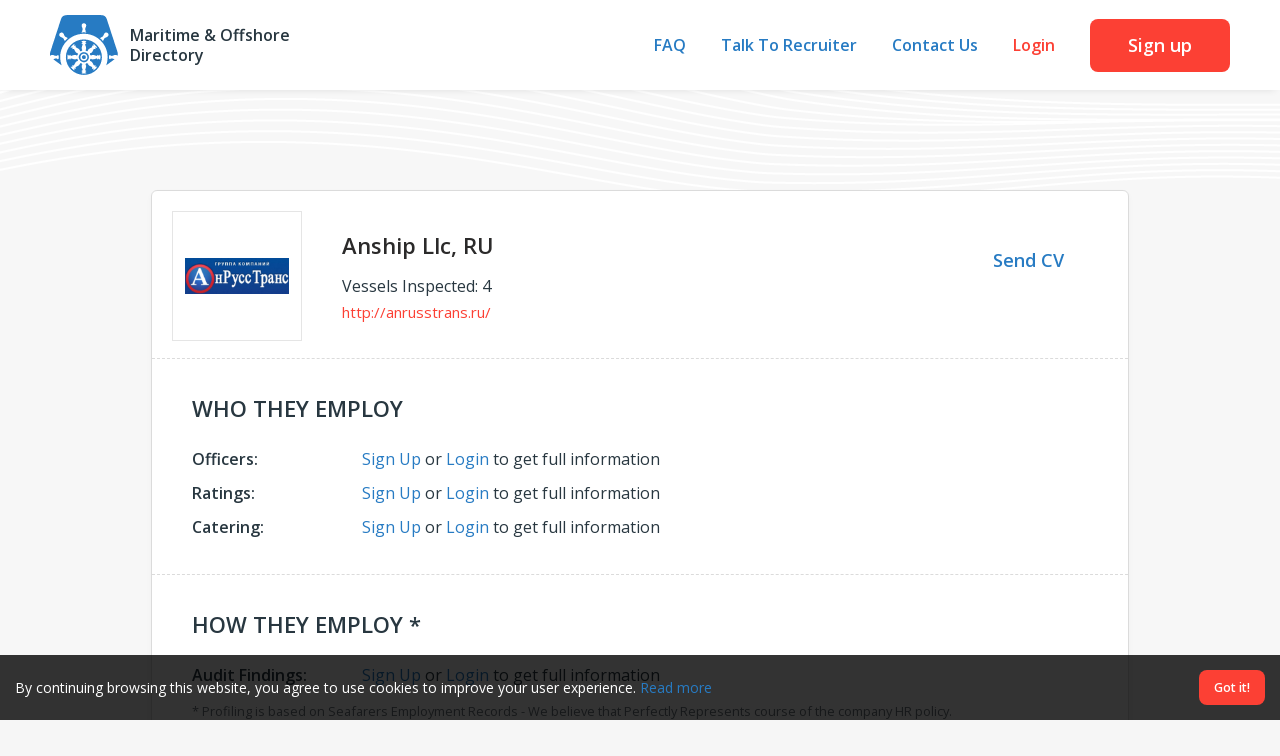

--- FILE ---
content_type: text/html; charset=UTF-8
request_url: https://maritime-directory.com/shipowner/203-anship-llc
body_size: 7648
content:
<!doctype html>
<html lang="en-US">

<head>
    <meta charset="UTF-8">
    <meta http-equiv="x-ua-compatible" content="ie=edge">
    <title>Who Employ Anship Llc, RU, and How? - Maritime &amp; Offshore Directory</title>
    <meta name="csrf-param" content="_csrf-frontend">
<meta name="csrf-token" content="0pzcI9Fc-CEn5tQV6qLr0tQBHQkV_oxBXl3xcGYx0MPjrpBwnCyUcneBtlyTyL2At1tNf0eE5CsKD5U-FUKb7g==">
    <meta name="viewport" content="width=device-width, initial-scale=1, minimum-scale=1, maximum-scale=1, user-scalable=no">
    <link rel="preconnect" href="https://fonts.googleapis.com">
    <link rel="preconnect" href="https://fonts.gstatic.com" crossorigin>
    <link href="https://fonts.googleapis.com/css2?family=Open+Sans:wght@400;600;700&display=swap" rel="stylesheet">
    <link rel="apple-touch-icon" sizes="180x180" href="/apple-touch-icon.png">
    <link rel="icon" type="image/png" sizes="32x32" href="/favicon-32x32.png">
    <link rel="icon" type="image/png" sizes="16x16" href="/favicon-16x16.png">
    <link rel="manifest" href="/site.webmanifest">
    <link rel="mask-icon" href="/safari-pinned-tab.svg" color="#277bc3">
    <meta name="msapplication-TileColor" content="#277bc3">
    <meta name="theme-color" content="#ffffff">
    <!-- Global site tag (gtag.js) - Google Analytics -->
    <script async src="https://www.googletagmanager.com/gtag/js?id=UA-165926375-1"></script>
    <script>
        window.dataLayer = window.dataLayer || [];

        function gtag() {
            dataLayer.push(arguments);
        }
        gtag('js', new Date());
        gtag('config', 'UA-165926375-1');
    </script>
    <!-- Google Tag Manager -->
    <script>
        (function(w, d, s, l, i) {
            w[l] = w[l] || [];
            w[l].push({
                'gtm.start': new Date().getTime(),
                event: 'gtm.js'
            });
            var f = d.getElementsByTagName(s)[0],
                j = d.createElement(s),
                dl = l != 'dataLayer' ? '&l=' + l : '';
            j.async = true;
            j.src =
                'https://www.googletagmanager.com/gtm.js?id=' + i + dl;
            f.parentNode.insertBefore(j, f);
        })(window, document, 'script', 'dataLayer', 'GTM-5PPQ6R9');
    </script>
    <!-- End Google Tag Manager -->
    <meta name="keywords" content="anship llc, ru, nikolay konarev, ambal, stena leader, ant 1">
<meta name="description" content="We Screen Anship Llc, RU and Predict Their Employment Preferences: Who They Employ and How?">
<link href="/assets/234fd96c/css/bootstrap.css?v=1732000664" rel="stylesheet">
<link href="/css/main.css?v=1732003225" rel="stylesheet">
<link href="/css/overrides.css?v=1732000654" rel="stylesheet">
<link href="/assets/3bc98295/authchoice.css?v=1732000664" rel="stylesheet"></head>

<body>
        <!-- Google Tag Manager (noscript) -->
    <noscript><iframe src="https://www.googletagmanager.com/ns.html?id=GTM-5PPQ6R9" height="0" width="0" style="display:none;visibility:hidden"></iframe></noscript>
    <!-- End Google Tag Manager (noscript) -->
    <div class="preloader"></div>
    <div class="section section--header js-nav">
        <div class="section__inner section__inner--header">
            <div class="header">
                <a class="logo" href="/">
                    <div class="logo__image">
                        <img class="logo__image-main" src="/img/logo.svg" alt="Maritime & Offshore Directory Logo">
                        <img class="logo__image-light" src="/img/logo-light.svg" alt="Maritime & Offshore Directory Logo">
                    </div>
                    <div class="logo__title">Maritime&nbsp;&&nbsp;Offshore Directory</div>
                </a>
                <nav class="nav">
                    <ul class="nav__list">

                        
                            <li class="nav__item">
                                <button class="nav__link js-set-returnurl js-signup-toggle" data-returnurl="/ask">FAQ</button>
                            </li>
                            <li class="nav__item">
                                <button class="nav__link js-set-returnurl js-signup-toggle" data-returnurl="/talk">Talk To Recruiter</button>
                            </li>
                            <li class="nav__item">
                                <button class="nav__link js-feedback-toggle">Contact Us</button>
                            </li>
                            <li class="nav__item">
                                <button class="nav__link nav__link--alt js-login-toggle">Login</button>
                            </li>
                            <li class="nav__item nav__item--button">
                                <button class="nav__button button js-signup-toggle js-set-returnurl" data-returnurl="/?ShipownerSearch%5BshipTypes%5D=&ShipownerSearch%5BshipTypeGroups%5D=&ShipownerSearch%5BcountryGroups%5D=&ShipownerSearch%5Bcountries%5D=&ShipownerSearch%5BparticularRanks%5D=&ShipownerSearch%5BshipTonnages%5D=&ShipownerSearch%5BpredictiveBehaviors%5D=&ShipownerSearch%5Bpage%5D=1">Sign up</button>
                            </li>

                        
                    </ul>
                </nav>
                <button class="nav-toggle js-nav-toggle" aria-label="Toggle Navigation">
                    <div></div>
                    <div></div>
                    <div></div>
                </button>
            </div>
        </div>
    </div><!-- /header -->

    <div class="sections">

        
<main class="section section--company section--light-waves-top section--light-waves-bottom">
    <div class="section__inner section__inner--company">
        <div class="section__narrow">
            <div class="block">
                
<article class="company panel is-active" data-id="203">
    <div class="company__header">
        <div class="company__image">

            
                <img srcset="/img/shipowner/203.jpg 2x" alt="Anship Llc Logo">

            
        </div>
        <div class="company__info">
            <h1 class="company__title">Anship Llc, RU</h1>
            <div class="company__descr">
                Vessels Inspected: 4            </div>
            <a class="company__url" href="http://anrusstrans.ru/" target="_blank" rel="nofollow">http://anrusstrans.ru/</a>
                    </div>

        <div class="company__more">

            
            
                <a class="button button--link pb-0 d-block w-100 js-signup-toggle" href="#">Send CV</a>

            
        </div>

    </div>

    
    <div class="company__data js-company-params">

        
            

    <div class="company__section">
        <div class="company__section-title">Who They Employ</div>
        <ul class="company__params params">
            <li class="params__item"><div class="params__term">Officers:</div><div class="params__value text"><a class="js-signup-toggle" href="#">Sign Up</a> or <a class="js-login-toggle" href="#">Login</a> to get full information</div></li><li class="params__item"><div class="params__term">Ratings:</div><div class="params__value text"><a class="js-signup-toggle" href="#">Sign Up</a> or <a class="js-login-toggle" href="#">Login</a> to get full information</div></li><li class="params__item"><div class="params__term">Catering:</div><div class="params__value text"><a class="js-signup-toggle" href="#">Sign Up</a> or <a class="js-login-toggle" href="#">Login</a> to get full information</div></li>        </ul>
    </div>



    <div class="company__section">
        <div class="company__section-title">How They Employ *</div>
        <ul class="company__params params">
            <li class="params__item">
                <div class="params__term">Audit Findings:</div>
                <div class="params__value text"><a class="js-signup-toggle" href="#">Sign Up</a> or <a class="js-login-toggle" href="#">Login</a> to get full information</div>
            </li>
        </ul>
        <small class="d-block mt-1 text-muted">* Profiling is based on Seafarers Employment Records - We believe that Perfectly Represents course of the company HR policy.</small>
    </div>



    <div class="company__section">
        <div class="company__section-title">Recruitment Offices</div>
        <ul class="company__params params">

            
                <li class="params__item">
                    <div class="params__term">Location:</div>
                    <div class="params__value text"><span>Russia</span></div>
                </li>

            
            
                <li class="params__item">
                    <div class="params__term">Email:</div>
                    <div class="params__value text"><a class="js-signup-toggle" href="#">Sign Up</a> or <a class="js-login-toggle" href="#">Login</a> to get full information</div>
                </li>

            
            
                <li class="params__item">
                    <div class="params__term">Phone:</div>
                    <div class="params__value text"><a class="js-signup-toggle" href="#">Sign Up</a> or <a class="js-login-toggle" href="#">Login</a> to get full information</div>
                </li>

            
            
        </ul>
    </div>



    <div class="company__section">
        <div class="company__section-title">Fleet</div>
        <ul class="company__params params">

            
            
                <li class="params__item">
                    <div class="params__term">Fleet:</div>
                    <div class="params__value text"><a href="/ship/629-nikolay-konarev">Nikolay Konarev</a>&nbsp;&bull; <a href="/ship/8432-ambal">Ambal</a>&nbsp;&bull; <a href="/ship/8463-stena-leader">Stena Leader</a>&nbsp;&bull; <a href="/ship/8523-ant-1">Ant 1</a></div>
                </li>

            
            
                <li class="params__item">
                    <div class="params__term">Size:</div>
                    <div class="params__value text"><a class="js-signup-toggle" href="#">Sign Up</a> or <a class="js-login-toggle" href="#">Login</a> to get full information</div>
                </li>

            
        </ul>
    </div>



        
    </div>

    <div class="company__more company__more--phone">

        
        
            <a class="button button--link js-signup-toggle" href="#">Send CV</a>

        
    </div>

</article>
            </div>
            <div class="block" id="comments">
                <h2 class="section__title visually-hidden">Comments</h2>
                <div id="commento"></div>
<script src="https://cdn.commento.io/js/commento.js" async data-no-fonts="true"></script>
            </div>
            <div class="block">
                <h2 class="section__title">Similar Shipowners</h2>
                <div class="companies">
                    <ul class="companies__list companies__list--columns">

                        
                            <li class="companies__item">
                                
<article class="company panel" data-id="1112">
    <div class="company__header">
        <div class="company__image">

            
                <img srcset="/img/shipowner/1112.png 2x" alt="Posh Fleet Services Pte Ltd Logo">

            
        </div>
        <div class="company__info">
            <h2 class="company__title">Posh Fleet Services Pte Ltd, PH</h2>
            <div class="company__descr">
                Vessels Inspected: 24            </div>
            <a class="company__url" href="https://posh.com.sg/" target="_blank" rel="nofollow">https://posh.com.sg/</a>
                    </div>

        <div class="company__more">

            
                
                    <a class="button button--main d-block w-100" href="/shipowner/1112-posh-fleet-services-pte-ltd">Diversity Report</a>

                
            
            
                <a class="button button--link pb-0 d-block w-100 js-signup-toggle" href="#">Send CV</a>

            
        </div>

    </div>

    
    <div class="company__data js-company-params">

        
    </div>

    <div class="company__more company__more--phone">

        
            
                <a class="button button--main" href="/shipowner/1112-posh-fleet-services-pte-ltd">Diversity Report</a>

            
        
        
            <a class="button button--link js-signup-toggle" href="#">Send CV</a>

        
    </div>

</article>
                            </li>

                        
                            <li class="companies__item">
                                
<article class="company panel" data-id="328">
    <div class="company__header">
        <div class="company__image">

            
                <img srcset="/img/shipowner/328.jpg 2x" alt="Nyk Shipmanagement Pte Ltd Logo">

            
        </div>
        <div class="company__info">
            <h2 class="company__title">Nyk Shipmanagement Pte Ltd, PH</h2>
            <div class="company__descr">
                Vessels Inspected: 73            </div>
            <a class="company__url" href="https://www.nyksm.com.sg/" target="_blank" rel="nofollow">https://www.nyksm.com.sg/</a>
                    </div>

        <div class="company__more">

            
                
                    <a class="button button--main d-block w-100" href="/shipowner/328-nyk-shipmanagement-pte-ltd">Diversity Report</a>

                
            
            
                <a class="button button--link pb-0 d-block w-100 js-signup-toggle" href="#">Send CV</a>

            
        </div>

    </div>

    
    <div class="company__data js-company-params">

        
    </div>

    <div class="company__more company__more--phone">

        
            
                <a class="button button--main" href="/shipowner/328-nyk-shipmanagement-pte-ltd">Diversity Report</a>

            
        
        
            <a class="button button--link js-signup-toggle" href="#">Send CV</a>

        
    </div>

</article>
                            </li>

                        
                            <li class="companies__item">
                                
<article class="company panel" data-id="324">
    <div class="company__header">
        <div class="company__image">

            
                <img srcset="/img/shipowner/324.png 2x" alt="Anglo-eastern Antwerp Nv Logo">

            
        </div>
        <div class="company__info">
            <h2 class="company__title">Anglo-eastern Antwerp Nv, NL</h2>
            <div class="company__descr">
                Vessels Inspected: 47            </div>
            <a class="company__url" href="http://www.angloeastern.com/" target="_blank" rel="nofollow">http://www.angloeastern.com/</a>
                    </div>

        <div class="company__more">

            
                
                    <a class="button button--main d-block w-100" href="/shipowner/324-anglo-eastern-antwerp-nv">Diversity Report</a>

                
            
            
                <a class="button button--link pb-0 d-block w-100 js-signup-toggle" href="#">Send CV</a>

            
        </div>

    </div>

    
    <div class="company__data js-company-params">

        
    </div>

    <div class="company__more company__more--phone">

        
            
                <a class="button button--main" href="/shipowner/324-anglo-eastern-antwerp-nv">Diversity Report</a>

            
        
        
            <a class="button button--link js-signup-toggle" href="#">Send CV</a>

        
    </div>

</article>
                            </li>

                        
                            <li class="companies__item">
                                
<article class="company panel" data-id="372">
    <div class="company__header">
        <div class="company__image">

            
                <img srcset="/img/shipowner/372.png 2x" alt="Osm Logo">

            
        </div>
        <div class="company__info">
            <h2 class="company__title">Osm, PL</h2>
            <div class="company__descr">
                Vessels Inspected: 20            </div>
            <a class="company__url" href="https://osm.no/" target="_blank" rel="nofollow">https://osm.no/</a>
                    </div>

        <div class="company__more">

            
                
                    <a class="button button--main d-block w-100" href="/shipowner/372-osm">Diversity Report</a>

                
            
            
                <a class="button button--link pb-0 d-block w-100 js-signup-toggle" href="#">Send CV</a>

            
        </div>

    </div>

    
    <div class="company__data js-company-params">

        
    </div>

    <div class="company__more company__more--phone">

        
            
                <a class="button button--main" href="/shipowner/372-osm">Diversity Report</a>

            
        
        
            <a class="button button--link js-signup-toggle" href="#">Send CV</a>

        
    </div>

</article>
                            </li>

                        
                    </ul>
                </div>
            </div>
        </div>
    </div>
</main>

    </div><!-- /sections -->

    <div class="section section--footer">
        <div class="section__inner section__inner--footer">
            <div class="footer">
                <div class="footer__part">
                    <div class="footer__title">Search by Country</div>
                                        <ul class="footer__nav">

                        
                            <li class="footer__nav-item">
                                <a class="footer__nav-link" href="/shipowner/n">Shipowners in Netherlands</a>
                            </li>

                        
                            <li class="footer__nav-item">
                                <a class="footer__nav-link" href="/shipowner/b">Shipowners in Belgium</a>
                            </li>

                        
                            <li class="footer__nav-item">
                                <a class="footer__nav-link" href="/shipowner/g">Shipowners in Germany</a>
                            </li>

                        
                            <li class="footer__nav-item">
                                <a class="footer__nav-link" href="/shipowner/g">Shipowners in Greece</a>
                            </li>

                        
                            <li class="footer__nav-item">
                                <a class="footer__nav-link" href="/shipowner/h">Shipowners in Hong Kong</a>
                            </li>

                        
                            <li class="footer__nav-item">
                                <a class="footer__nav-link" href="/shipowner/s">Shipowners in Singapore</a>
                            </li>

                        
                        <li class="footer__nav-item">
                            <a class="footer__nav-link" href="/crewing">Crewing Companies</a>
                        </li>

                    </ul>
                </div>
                <div class="footer__part">
                    <div class="footer__title">Search by Vessel Type</div>
                                        <ul class="footer__nav">

                        
                            <li class="footer__nav-item">
                                <a class="footer__nav-link js-catalog-link" href="/?ShipownerSearch%5BshipTypes%5D=&ShipownerSearch%5BshipTypeGroups%5D=1&ShipownerSearch%5BcountryGroups%5D=&ShipownerSearch%5Bcountries%5D=&ShipownerSearch%5BparticularRanks%5D=&ShipownerSearch%5BshipTonnages%5D=&ShipownerSearch%5BpredictiveBehaviors%5D=&ShipownerSearch%5Bpage%5D=1">Offshore Shipmanagers</a>
                            </li>

                        
                            <li class="footer__nav-item">
                                <a class="footer__nav-link js-catalog-link" href="/?ShipownerSearch%5BshipTypes%5D=&ShipownerSearch%5BshipTypeGroups%5D=23&ShipownerSearch%5BcountryGroups%5D=&ShipownerSearch%5Bcountries%5D=&ShipownerSearch%5BparticularRanks%5D=&ShipownerSearch%5BshipTonnages%5D=&ShipownerSearch%5BpredictiveBehaviors%5D=&ShipownerSearch%5Bpage%5D=1">Tanker Shipmanagers</a>
                            </li>

                        
                            <li class="footer__nav-item">
                                <a class="footer__nav-link js-catalog-link" href="/?ShipownerSearch%5BshipTypes%5D=&ShipownerSearch%5BshipTypeGroups%5D=33&ShipownerSearch%5BcountryGroups%5D=&ShipownerSearch%5Bcountries%5D=&ShipownerSearch%5BparticularRanks%5D=&ShipownerSearch%5BshipTonnages%5D=&ShipownerSearch%5BpredictiveBehaviors%5D=&ShipownerSearch%5Bpage%5D=1">Passenger Shipmanagers</a>
                            </li>

                        
                            <li class="footer__nav-item">
                                <a class="footer__nav-link js-catalog-link" href="/?ShipownerSearch%5BshipTypes%5D=&ShipownerSearch%5BshipTypeGroups%5D=41&ShipownerSearch%5BcountryGroups%5D=&ShipownerSearch%5Bcountries%5D=&ShipownerSearch%5BparticularRanks%5D=&ShipownerSearch%5BshipTonnages%5D=&ShipownerSearch%5BpredictiveBehaviors%5D=&ShipownerSearch%5Bpage%5D=1">LNG Shipmanagers</a>
                            </li>

                        
                            <li class="footer__nav-item">
                                <a class="footer__nav-link js-catalog-link" href="/?ShipownerSearch%5BshipTypes%5D=&ShipownerSearch%5BshipTypeGroups%5D=43&ShipownerSearch%5BcountryGroups%5D=&ShipownerSearch%5Bcountries%5D=&ShipownerSearch%5BparticularRanks%5D=&ShipownerSearch%5BshipTonnages%5D=&ShipownerSearch%5BpredictiveBehaviors%5D=&ShipownerSearch%5Bpage%5D=1">Dry Cargo Shipmanagers</a>
                            </li>

                        
                            <li class="footer__nav-item">
                                <a class="footer__nav-link js-catalog-link" href="/?ShipownerSearch%5BshipTypes%5D=&ShipownerSearch%5BshipTypeGroups%5D=54&ShipownerSearch%5BcountryGroups%5D=&ShipownerSearch%5Bcountries%5D=&ShipownerSearch%5BparticularRanks%5D=&ShipownerSearch%5BshipTonnages%5D=&ShipownerSearch%5BpredictiveBehaviors%5D=&ShipownerSearch%5Bpage%5D=1">LPG Shipmanagers</a>
                            </li>

                        
                        <li class="footer__nav-item">
                            <a class="footer__nav-link" href="/ship">Vessels</a>
                        </li>

                    </ul>
                </div>
                <div class="footer__part">
                    <div class="footer__title">Search by Nationality</div>
                                        <ul class="footer__nav">

                        
                            <li class="footer__nav-item">
                                <a class="footer__nav-link js-catalog-link" href="/?ShipownerSearch%5BshipTypes%5D=&ShipownerSearch%5BshipTypeGroups%5D=&ShipownerSearch%5BcountryGroups%5D=1&ShipownerSearch%5Bcountries%5D=&ShipownerSearch%5BparticularRanks%5D=&ShipownerSearch%5BshipTonnages%5D=&ShipownerSearch%5BpredictiveBehaviors%5D=&ShipownerSearch%5Bpage%5D=1">Who employ Africa Crew</a>
                            </li>

                        
                            <li class="footer__nav-item">
                                <a class="footer__nav-link js-catalog-link" href="/?ShipownerSearch%5BshipTypes%5D=&ShipownerSearch%5BshipTypeGroups%5D=&ShipownerSearch%5BcountryGroups%5D=3&ShipownerSearch%5Bcountries%5D=&ShipownerSearch%5BparticularRanks%5D=&ShipownerSearch%5BshipTonnages%5D=&ShipownerSearch%5BpredictiveBehaviors%5D=&ShipownerSearch%5Bpage%5D=1">Who employ Asia Crew</a>
                            </li>

                        
                            <li class="footer__nav-item">
                                <a class="footer__nav-link js-catalog-link" href="/?ShipownerSearch%5BshipTypes%5D=&ShipownerSearch%5BshipTypeGroups%5D=&ShipownerSearch%5BcountryGroups%5D=4&ShipownerSearch%5Bcountries%5D=&ShipownerSearch%5BparticularRanks%5D=&ShipownerSearch%5BshipTonnages%5D=&ShipownerSearch%5BpredictiveBehaviors%5D=&ShipownerSearch%5Bpage%5D=1">Who employ Australia Crew</a>
                            </li>

                        
                            <li class="footer__nav-item">
                                <a class="footer__nav-link js-catalog-link" href="/?ShipownerSearch%5BshipTypes%5D=&ShipownerSearch%5BshipTypeGroups%5D=&ShipownerSearch%5BcountryGroups%5D=8&ShipownerSearch%5Bcountries%5D=&ShipownerSearch%5BparticularRanks%5D=&ShipownerSearch%5BshipTonnages%5D=&ShipownerSearch%5BpredictiveBehaviors%5D=&ShipownerSearch%5Bpage%5D=1">Who employ Europe (EU) Crew</a>
                            </li>

                        
                            <li class="footer__nav-item">
                                <a class="footer__nav-link js-catalog-link" href="/?ShipownerSearch%5BshipTypes%5D=&ShipownerSearch%5BshipTypeGroups%5D=&ShipownerSearch%5BcountryGroups%5D=5&ShipownerSearch%5Bcountries%5D=&ShipownerSearch%5BparticularRanks%5D=&ShipownerSearch%5BshipTonnages%5D=&ShipownerSearch%5BpredictiveBehaviors%5D=&ShipownerSearch%5Bpage%5D=1">Who employ Europe (non-EU) Crew</a>
                            </li>

                        
                            <li class="footer__nav-item">
                                <a class="footer__nav-link js-catalog-link" href="/?ShipownerSearch%5BshipTypes%5D=&ShipownerSearch%5BshipTypeGroups%5D=&ShipownerSearch%5BcountryGroups%5D=6&ShipownerSearch%5Bcountries%5D=&ShipownerSearch%5BparticularRanks%5D=&ShipownerSearch%5BshipTonnages%5D=&ShipownerSearch%5BpredictiveBehaviors%5D=&ShipownerSearch%5Bpage%5D=1">Who employ North America Crew</a>
                            </li>

                        
                            <li class="footer__nav-item">
                                <a class="footer__nav-link js-catalog-link" href="/?ShipownerSearch%5BshipTypes%5D=&ShipownerSearch%5BshipTypeGroups%5D=&ShipownerSearch%5BcountryGroups%5D=7&ShipownerSearch%5Bcountries%5D=&ShipownerSearch%5BparticularRanks%5D=&ShipownerSearch%5BshipTonnages%5D=&ShipownerSearch%5BpredictiveBehaviors%5D=&ShipownerSearch%5Bpage%5D=1">Who employ South America Crew</a>
                            </li>

                        
                    </ul>
                </div>
                <div class="footer__part">
                    <div class="footer__title">About Us</div>
                    <div class="footer__about text">
                        <p>
                            Human Factory OÜ,
                            <br>Reg. Nr.: 14770925
                            <br>Legal address: Tartu linn, Rüütli tn 22-2, 51006
                            <br><a href="mailto:info@maritime-directory.com">info@maritime-directory.com</a>
                        </p>
                    </div>
                </div>
                <div class="footer__contacts">Copyright &copy; 2026 Human Factory OU, All Rights Reserved | <a href="/terms">Terms of Use</a> | <a href="/data-policy">Privacy Policy</a></div>
                <ul class="footer__social social">
                    <li class="social__item">
                        <a class="social__link" href="https://facebook.com/offshore.support/" target="_blank" rel="nofollow" title="Facebook">
                            <span class="social__icon icon"><svg viewBox="0 0 8 15"><path fill="#898989" d="M5.292 15V8.158H7.65L8 5.493H5.292v-1.7c0-.768.218-1.3 1.359-1.3H8.1V.106A20.022 20.022 0 005.98 0C3.892 0 2.458 1.243 2.458 3.523v1.97H.102v2.665h2.364V15z"/></svg></span>                        </a>
                    </li>
                    <li class="social__item">
                        <a class="social__link" href="https://www.linkedin.com/company/offshore-crew-support/" target="_blank" rel="nofollow" title="LinkedIn">
                            <span class="social__icon icon"><svg viewBox="0 0 17 15"><path fill="#898989" d="M2.128 3.61c1.11 0 2.024-.813 2.024-1.81C4.152.813 3.25 0 2.128 0 1.006 0 .103.813.103 1.8c0 .997.903 1.81 2.025 1.81zM3.878 15V4.983h-3.5V15zm5.697 0v-4.952c0-1.313.287-2.574 2.105-2.574 1.797 0 1.82 1.496 1.82 2.654v4.862H17V9.498c0-2.695-.652-4.769-4.199-4.769-1.704 0-2.849.833-3.317 1.616h-.046V4.983H6.075V15z"/></svg></span>                        </a>
                    </li>
                </ul>
            </div>
        </div>
    </div><!-- /footer -->

    <div class="cookie js-cookie" style="display:none">
        <div class="cookie__inner">
            <div class="cookie__text">By continuing browsing this website, you agree to use cookies to improve your user experience. <a href="/cookies">Read more</a>
            </div>
            <button class="cookie__button button js-cookie-close">Got it!</button>
        </div>
    </div><!-- /cookie -->

    <div class="xpopup xpopup--form js-xpopup-form" data-toggle=".js-feedback-toggle">
        <div class="xpopup__dialog">
            <div class="xpopup__header">
                <div class="xpopup__title">Contact Us</div>
                <button class="xpopup__close" aria-label="Close" data-close></button>
            </div>
            <form id="feedback-form" action="/feedback" method="post">
<input type="hidden" name="_csrf-frontend" value="0pzcI9Fc-CEn5tQV6qLr0tQBHQkV_oxBXl3xcGYx0MPjrpBwnCyUcneBtlyTyL2At1tNf0eE5CsKD5U-FUKb7g==">            <div class=" field-feedbackform-returnurl">

<input type="hidden" id="feedbackform-returnurl" class="js-returnurl" name="FeedbackForm[returnUrl]" value="/shipowner/203-anship-llc">


</div>            <div class="form-group field-feedbackform-name required">

<input type="text" id="feedbackform-name" class="form-control" name="FeedbackForm[name]" placeholder="Name" aria-required="true">

<div class="invalid-feedback"></div>
</div>            <div class="form-group field-feedbackform-email required">

<input type="email" id="feedbackform-email" class="form-control" name="FeedbackForm[email]" placeholder="E-mail" aria-required="true">

<div class="invalid-feedback"></div>
</div>            <div class="form-group field-feedbackform-text required">

<textarea id="feedbackform-text" class="form-control" name="FeedbackForm[text]" rows="5" placeholder="Message" aria-required="true"></textarea>

<div class="invalid-feedback"></div>
</div>            <div class="form-group field-feedbackform-verifycode">

<div class="row align-items-center"><div class="col col--p-8"><input type="text" id="feedbackform-verifycode" class="form-control" name="FeedbackForm[verifyCode]" placeholder="Verification Code"></div><div class="col col--p-4"><img id="feedbackform-verifycode-image" src="/captcha?v=6971792dd1aff2.58763595" alt=""></div></div>

<div class="invalid-feedback"></div>
</div>            <div class="d-flex align-items-center justify-content-center mt-4">
                <button class="button" type="submit">Send</button>
            </div>
            </form>        </div>
    </div>

    <div class="xpopup xpopup--form js-xpopup-form" data-toggle=".js-premium-toggle">
        <div class="xpopup__dialog">
            <div class="xpopup__header">
                <div class="xpopup__title">Premium Access</div>
                <button class="xpopup__close" aria-label="Close" data-close></button>
            </div>
            <form id="premium-form" class="js-premium" action="/premium" method="post">
<input type="hidden" name="_csrf-frontend" value="0pzcI9Fc-CEn5tQV6qLr0tQBHQkV_oxBXl3xcGYx0MPjrpBwnCyUcneBtlyTyL2At1tNf0eE5CsKD5U-FUKb7g==">            <div class="xform__section text">
                <p><strong>Maritime-Directory.com</strong></p>
                <p>Human Factory OU<br>REG: 14770925<br>Tartu linn, Ruutli tn 22-2<br>51006, Estonia</p>
            </div>
            <div class=" field-premiumform-returnurl">

<input type="hidden" id="premiumform-returnurl" class="js-returnurl" name="PremiumForm[returnUrl]" value="/shipowner/203-anship-llc">


</div>            <div class=" field-premiumform-membership_id required">

<input type="hidden" id="premiumform-membership_id" class="js-premium-membership" name="PremiumForm[membership_id]">

<div class="invalid-feedback"></div>
</div>            <div class="form-group field-premiumform-acceptterms required">
<div class="custom-control custom-checkbox">
<input type="hidden" name="PremiumForm[acceptTerms]" value="0"><input type="checkbox" id="premiumform-acceptterms" class="custom-control-input" name="PremiumForm[acceptTerms]" value="1" aria-required="true">
<label class="custom-control-label" for="premiumform-acceptterms">I agree to the <a href="/terms" target="_blank">Terms and Conditions and the Refund and Cancellation policy</a>.</label>
<div class="invalid-feedback"></div>

</div>
</div>            <button class="button" type="submit">Proceed</button>
            </form>        </div>
    </div>

    
        <div class="xpopup xpopup--form js-xpopup-form" data-toggle=".js-login-toggle">
            <div class="xpopup__dialog">
                <div class="xpopup__header">
                    <button class="xpopup__close" aria-label="Close" data-close></button>
                </div>
                <div class="xpopup__prompt">
                    <div class="xpopup__logo">
                        <img class="xpopup__logo-image" src="/img/logo.svg" alt="Maritime Directory Logo">
                        <div class="xpopup__logo-title">Maritime & Offshore Directory</div>
                    </div>
                </div>
                <div class="xpopup__header xpopup__header--center">
                    <div class="xpopup__title">Log In to Proceed</div>
                </div>
                <form id="login-form" class="js-login" action="/login" method="post">
<input type="hidden" name="_csrf-frontend" value="0pzcI9Fc-CEn5tQV6qLr0tQBHQkV_oxBXl3xcGYx0MPjrpBwnCyUcneBtlyTyL2At1tNf0eE5CsKD5U-FUKb7g==">                <div class=" field-loginform-returnurl">

<input type="hidden" id="loginform-returnurl" class="js-returnurl" name="LoginForm[returnUrl]" value="/shipowner/203-anship-llc">


</div>                <div class="form-group field-loginform-email required">

<input type="email" id="loginform-email" class="form-control" name="LoginForm[email]" placeholder="E-mail" aria-required="true">

<div class="invalid-feedback"></div>
</div>                <div class="form-group field-loginform-password required">

<input type="password" id="loginform-password" class="form-control" name="LoginForm[password]" placeholder="Password" aria-required="true">
<small class="form-text text-muted text-right"><a class="js-password-reset-toggle" href="#" data-close>Forget password?</a></small>
<div class="invalid-feedback"></div>
</div>                <div class="d-flex align-items-center justify-content-center mt-4">
                    <button class="button" type="submit">Login</button>
                    <div id="w0"><ul class="auth-clients"><li><a class="google auth-link" href="/auth?returnurl=%2Fshipowner%2F203-anship-llc&amp;authclient=google" title="Google"><span class="auth-icon google"></span></a></li><li><a class="facebook auth-link" href="/auth?returnurl=%2Fshipowner%2F203-anship-llc&amp;authclient=facebook" title="Facebook"><span class="auth-icon facebook"></span></a></li><li><a class="linkedin auth-link" href="/auth?returnurl=%2Fshipowner%2F203-anship-llc&amp;authclient=linkedin" title="LinkedIn"><span class="auth-icon linkedin"></span></a></li></ul></div>                </div>
                </form>                <div class="xpopup__footer xpopup__footer--center">
                    <small>Does not have an Account? <a class="js-signup-toggle" href="#" data-close>Sign Up here</a>.</small>
                </div>
            </div>
        </div>

        <div class="xpopup xpopup--form js-xpopup-form" data-toggle=".js-password-reset-toggle">
            <div class="xpopup__dialog">
                <div class="xpopup__header">
                    <button class="xpopup__close" aria-label="Close" data-close></button>
                </div>
                <div class="xpopup__prompt">
                    <div class="xpopup__logo">
                        <img class="xpopup__logo-image" src="/img/logo.svg" alt="Maritime Directory Logo">
                        <div class="xpopup__logo-title">Maritime & Offshore Directory</div>
                    </div>
                </div>
                <div class="xpopup__header xpopup__header--center">
                    <div class="xpopup__title">Enter Your E-mail to Proceed</div>
                </div>
                <form id="password-reset-request-form" class="js-password-request-reset" action="/request-password-reset" method="post">
<input type="hidden" name="_csrf-frontend" value="0pzcI9Fc-CEn5tQV6qLr0tQBHQkV_oxBXl3xcGYx0MPjrpBwnCyUcneBtlyTyL2At1tNf0eE5CsKD5U-FUKb7g==">                <div class="form-group field-passwordresetrequestform-email required">

<input type="email" id="passwordresetrequestform-email" class="form-control" name="PasswordResetRequestForm[email]" placeholder="E-mail" aria-required="true">

<div class="invalid-feedback"></div>
</div>                <div class="text-center mt-4">
                    <button class="button" type="submit">Send Reset Link</button>
                </div>
                </form>                <div class="xpopup__footer xpopup__footer--center">
                    <small>Remember Your Password? <a class="js-login-toggle" href="#" data-close>Log In here</a>.</small>
                </div>
            </div>
        </div>

        <div class="xpopup xpopup--form js-xpopup-form" data-toggle=".js-signup-toggle">
            <div class="xpopup__dialog">
                <div class="xpopup__header">
                    <button class="xpopup__close" aria-label="Close" data-close></button>
                </div>
                <div class="xpopup__prompt">
                    <div class="xpopup__logo">
                        <img class="xpopup__logo-image" src="/img/logo.svg" alt="Maritime Directory Logo">
                        <div class="xpopup__logo-title">Maritime & Offshore Directory</div>
                    </div>
                </div>
                <div class="xpopup__header xpopup__header--center">
                    <div class="xpopup__title">Sign Up to Proceed</div>
                </div>
                <form id="signup-form" class="xform js-signup" action="/signup" method="post">
<input type="hidden" name="_csrf-frontend" value="0pzcI9Fc-CEn5tQV6qLr0tQBHQkV_oxBXl3xcGYx0MPjrpBwnCyUcneBtlyTyL2At1tNf0eE5CsKD5U-FUKb7g==">                <div class=" field-signupform-returnurl">

<input type="hidden" id="signupform-returnurl" class="js-returnurl" name="SignupForm[returnUrl]" value="/shipowner/203-anship-llc">


</div>                <div class="form-group field-signupform-email required">

<input type="email" id="signupform-email" class="form-control" name="SignupForm[email]" placeholder="E-mail" aria-required="true">

<div class="invalid-feedback"></div>
</div>                <div class="form-group field-signupform-password required">

<input type="password" id="signupform-password" class="form-control" name="SignupForm[password]" placeholder="Password" aria-required="true">

<div class="invalid-feedback"></div>
</div>                <div class="form-group mb-1 field-signupform-acceptterms required">
<div class="custom-control custom-checkbox">
<input type="hidden" name="SignupForm[acceptTerms]" value="0"><input type="checkbox" id="signupform-acceptterms" class="custom-control-input" name="SignupForm[acceptTerms]" value="1" aria-required="true">
<label class="custom-control-label" for="signupform-acceptterms">I agree to the <a href="/terms" target="_blank">Terms</a> and <a href="/data-policy" target="_blank">Data Policy</a>, including <a href="/cookies" target="_blank">Cookies</a>.</label>
<div class="invalid-feedback"></div>

</div>
</div>                <div class="form-group mb-1 field-signupform-acceptsubscription required">
<div class="custom-control custom-checkbox">
<input type="hidden" name="SignupForm[acceptSubscription]" value="0"><input type="checkbox" id="signupform-acceptsubscription" class="custom-control-input" name="SignupForm[acceptSubscription]" value="1" aria-required="true">
<label class="custom-control-label" for="signupform-acceptsubscription">I consent to receive occasional e-mails and calls.</label>
<div class="invalid-feedback"></div>

</div>
</div>                <div class="field-signupform-fus" style="display:none">

<input type="text" id="signupform-fus" class="form-control" name="SignupForm[fus]">

<div class="invalid-feedback"></div>
</div>                <div class="d-flex align-items-center justify-content-center mt-4">
                    <button class="button" type="submit">Sign Up</button>
                    <div id="w1"><ul class="auth-clients"><li><a class="google auth-link" href="/auth?returnurl=%2Fshipowner%2F203-anship-llc&amp;authclient=google" title="Google"><span class="auth-icon google"></span></a></li><li><a class="facebook auth-link" href="/auth?returnurl=%2Fshipowner%2F203-anship-llc&amp;authclient=facebook" title="Facebook"><span class="auth-icon facebook"></span></a></li><li><a class="linkedin auth-link" href="/auth?returnurl=%2Fshipowner%2F203-anship-llc&amp;authclient=linkedin" title="LinkedIn"><span class="auth-icon linkedin"></span></a></li></ul></div>                </div>
                </form>                <div class="xpopup__footer xpopup__footer--center">
                    <small>Our Member Already? <a class="js-login-toggle" href="#" data-close>Log In here</a>.</small>
                </div>
            </div>
        </div>

    
    <div class="xpopup xpopup--form js-xpopup js-crewing-popup">
        <div class="xpopup__dialog">
            <div class="xpopup__header">
                <button class="xpopup__close" aria-label="Close" data-close></button>
            </div>
            <div class="js-crewing-popup-data" style="margin-top: -70px;"></div>
        </div>
    </div>

    <script src="/assets/ba6ce76a/jquery.js?v=1732000662"></script>
<script src="/assets/1411d4c4/yii.js?v=1732000662"></script>
<script src="/js/main.js?v=1732003310"></script>
<script src="/assets/1411d4c4/yii.validation.js?v=1732000662"></script>
<script src="/assets/1411d4c4/yii.captcha.js?v=1732000662"></script>
<script src="/assets/1411d4c4/yii.activeForm.js?v=1732000662"></script>
<script>jQuery(function ($) {

    function setReturnUrl(returnurl) {
        $('.js-returnurl').val(returnurl);
        $('.auth-clients .auth-link').each(function () {
            var href = $(this).attr('href').replace(/(returnurl=).*?(&)/, '$1' + encodeURIComponent(returnurl) + '$2');
            $(this).attr('href', href);
        });
    }
    $('.js-catalog-link').on('click', function () {
        $('.preloader').addClass('is-active');
    });
    $('.js-premium-toggle').on('click', function () {
        $('.js-premium-membership').val($(this).data('membership-id'));
    });
    $('.js-set-returnurl').on('click', function () {
        setReturnUrl($(this).data('returnurl'));
    });
    $('.js-company-params-toggle').on('click', function (e) {
        var company = $(this).closest('.js-company-card');
        var params = company.find('.js-company-params');
        function toggleCompany(company) {
            var toggles = company.find('.js-company-params-toggle');
            if (company.hasClass('is-active')) {
                toggles.each(function () {
                    $(this).text($(this).data('show'));
                });
                company.removeClass('is-active');
            } else {
                toggles.each(function () {
                    $(this).text($(this).data('hide'));
                });
                company.addClass('is-active');
                if ($(window).scrollTop() > company.position().top) {
                    $(window).scrollTop(company.position().top);
                }
            }
        }
        if (!params.hasClass('js-loaded')) {
            $.get($(this).data('url'), function (data) {
                params.html(data);
                params.addClass('js-loaded');
                toggleCompany(company);
            }, 'html');
        } else {
            toggleCompany(company);
        }
    });
    $(document).on('click', '.js-crewing-toggle', function () {
        var popupData = $('.js-crewing-popup-data');
        $.get($(this).data('url'), function (data) {
            popupData.html(data);
            $('.js-crewing-popup').get(0).xPopup.show();
        }, 'html');
        return false;
    });

jQuery('#feedbackform-verifycode-image').yiiCaptcha({"refreshUrl":"\/captcha?refresh=1","hashKey":"yiiCaptcha\/site\/captcha"});
jQuery('#feedback-form').yiiActiveForm([{"id":"feedbackform-name","name":"name","container":".field-feedbackform-name","input":"#feedbackform-name","error":".invalid-feedback","validate":function (attribute, value, messages, deferred, $form) {yii.validation.required(value, messages, {"message":"Name cannot be blank."});}},{"id":"feedbackform-email","name":"email","container":".field-feedbackform-email","input":"#feedbackform-email","error":".invalid-feedback","validate":function (attribute, value, messages, deferred, $form) {yii.validation.required(value, messages, {"message":"E-mail cannot be blank."});yii.validation.email(value, messages, {"pattern":/^[a-zA-Z0-9!#$%&'*+\/=?^_`{|}~-]+(?:\.[a-zA-Z0-9!#$%&'*+\/=?^_`{|}~-]+)*@(?:[a-zA-Z0-9](?:[a-zA-Z0-9-]*[a-zA-Z0-9])?\.)+[a-zA-Z0-9](?:[a-zA-Z0-9-]*[a-zA-Z0-9])?$/,"fullPattern":/^[^@]*<[a-zA-Z0-9!#$%&'*+\/=?^_`{|}~-]+(?:\.[a-zA-Z0-9!#$%&'*+\/=?^_`{|}~-]+)*@(?:[a-zA-Z0-9](?:[a-zA-Z0-9-]*[a-zA-Z0-9])?\.)+[a-zA-Z0-9](?:[a-zA-Z0-9-]*[a-zA-Z0-9])?>$/,"allowName":false,"message":"E-mail is not a valid email address.","enableIDN":false,"skipOnEmpty":1});}},{"id":"feedbackform-text","name":"text","container":".field-feedbackform-text","input":"#feedbackform-text","error":".invalid-feedback","validate":function (attribute, value, messages, deferred, $form) {yii.validation.required(value, messages, {"message":"Message cannot be blank."});}},{"id":"feedbackform-verifycode","name":"verifyCode","container":".field-feedbackform-verifycode","input":"#feedbackform-verifycode","error":".invalid-feedback","validate":function (attribute, value, messages, deferred, $form) {yii.validation.captcha(value, messages, {"hash":13300,"hashKey":"yiiCaptcha\/site\/captcha","caseSensitive":false,"message":"The verification code is incorrect."});}}], {"errorSummary":".alert.alert-danger","errorCssClass":"is-invalid","successCssClass":"is-valid","validationStateOn":"input"});
jQuery('#premium-form').yiiActiveForm([{"id":"premiumform-membership_id","name":"membership_id","container":".field-premiumform-membership_id","input":"#premiumform-membership_id","error":".invalid-feedback","validate":function (attribute, value, messages, deferred, $form) {yii.validation.required(value, messages, {"message":"Membership Id cannot be blank."});yii.validation.number(value, messages, {"pattern":/^[+-]?\d+$/,"message":"Membership Id must be an integer.","skipOnEmpty":1});}},{"id":"premiumform-acceptterms","name":"acceptTerms","container":".field-premiumform-acceptterms","input":"#premiumform-acceptterms","error":".invalid-feedback","validate":function (attribute, value, messages, deferred, $form) {yii.validation.required(value, messages, {"message":"You must accept an agreement to check out","requiredValue":1});}}], {"errorSummary":".alert.alert-danger","errorCssClass":"is-invalid","successCssClass":"is-valid","validationStateOn":"input"});
jQuery('#login-form').yiiActiveForm([{"id":"loginform-returnurl","name":"returnUrl","container":".field-loginform-returnurl","input":"#loginform-returnurl","error":".invalid-feedback","enableAjaxValidation":true,"validateOnBlur":false},{"id":"loginform-email","name":"email","container":".field-loginform-email","input":"#loginform-email","error":".invalid-feedback","enableAjaxValidation":true,"validateOnBlur":false},{"id":"loginform-password","name":"password","container":".field-loginform-password","input":"#loginform-password","error":".invalid-feedback","enableAjaxValidation":true,"validateOnBlur":false}], {"errorSummary":".alert.alert-danger","errorCssClass":"is-invalid","successCssClass":"is-valid","validationStateOn":"input"});
jQuery('#password-reset-request-form').yiiActiveForm([{"id":"passwordresetrequestform-email","name":"email","container":".field-passwordresetrequestform-email","input":"#passwordresetrequestform-email","error":".invalid-feedback","enableAjaxValidation":true}], {"errorSummary":".alert.alert-danger","errorCssClass":"is-invalid","successCssClass":"is-valid","validationStateOn":"input"});
jQuery('#signup-form').yiiActiveForm([{"id":"signupform-returnurl","name":"returnUrl","container":".field-signupform-returnurl","input":"#signupform-returnurl","error":".invalid-feedback","enableAjaxValidation":true,"validateOnBlur":false},{"id":"signupform-email","name":"email","container":".field-signupform-email","input":"#signupform-email","error":".invalid-feedback","enableAjaxValidation":true,"validateOnBlur":false},{"id":"signupform-password","name":"password","container":".field-signupform-password","input":"#signupform-password","error":".invalid-feedback","enableAjaxValidation":true,"validateOnBlur":false},{"id":"signupform-acceptterms","name":"acceptTerms","container":".field-signupform-acceptterms","input":"#signupform-acceptterms","error":".invalid-feedback","enableAjaxValidation":true,"validateOnBlur":false},{"id":"signupform-acceptsubscription","name":"acceptSubscription","container":".field-signupform-acceptsubscription","input":"#signupform-acceptsubscription","error":".invalid-feedback","enableAjaxValidation":true,"validateOnBlur":false},{"id":"signupform-fus","name":"fus","container":".field-signupform-fus","input":"#signupform-fus","error":".invalid-feedback","enableAjaxValidation":true,"validateOnBlur":false}], {"errorSummary":".alert.alert-danger","errorCssClass":"is-invalid","successCssClass":"is-valid","validationStateOn":"input"});
});</script></body>

</html>


--- FILE ---
content_type: image/svg+xml
request_url: https://maritime-directory.com/img/logo-light.svg
body_size: 15696
content:
<svg xmlns="http://www.w3.org/2000/svg" width="68" height="60"><path fill="#fff" d="M31.928 42.173a1.968 1.968 0 101.97-1.97c-1.085 0-1.97.884-1.97 1.97zm1.97 3.5c-1.074 0-1.976-.378-2.609-1.093-.559-.635-.867-1.49-.867-2.407 0-1.686 1.086-3.5 3.47-3.5h.006c1.93 0 3.5 1.57 3.5 3.5s-1.57 3.5-3.5 3.5zm-3.562-7.078c-1.52 1.52-1.947 3.459-1.178 5.319.82 1.978 2.805 3.36 4.826 3.36 1.266 0 2.47-.534 3.483-1.544a5.058 5.058 0 000-7.135 5.014 5.014 0 00-3.565-1.478 5.015 5.015 0 00-3.566 1.478zm5.342-10.933c.047 0 .08-.004.094-.006a.085.085 0 01.035.064c0 .032-.022.062-.065.09.004 0 .485.108.555.731-.012.003-1.172.276-1.13.877.005.14.122.481.27.912l.007.015.003.014c.473 1.383 1.264 3.698.17 4.113.035.012.342.124.358.225.004.02-.006.04-.031.059-.047.012-.456.125-.456.326v.02l-.002.019c-.001.184-.001.358.485.438.004.002.058.03.062.078.004.042-.025.087-.088.133.016.004.41.105.452.357l.002.035c0-.005.003-.008.01-.012a.276.276 0 01.191-.065.9.9 0 01.39.124c-.011-.094-.01-.148.01-.17a.04.04 0 01.031-.013c.032 0 .08.029.137.062l.045.026c.072.04.168.085.272.085.11 0 .212-.052.308-.158.152-.14-.084-.547-.086-.55-.006-.024-.002-.04.006-.052.012-.014.033-.02.063-.02.117 0 .35.11.357.114-.47-1.078 1.73-2.164 3.049-2.814.396-.196.74-.364.847-.462.413-.36-.064-1.24-.168-1.415a.87.87 0 01.555-.214c.201 0 .346.083.354.09-.014-.05-.014-.088.002-.11a.063.063 0 01.048-.022.04.04 0 01.018.003c.03.038.188.227.397.227.046 0 .093-.01.14-.03a.168.168 0 00.098-.092c.062-.13.035-.387-.074-.724-.002-.007-.004-.013-.006-.014a.177.177 0 00.039.005c.021 0 .037-.007.047-.02.03-.04-.002-.14-.04-.256l-.003-.01a5.43 5.43 0 01-.047-.153c-.033-.118-.067-.265.002-.356.043-.06.123-.088.244-.088h.037c.023 0 .031-.006.041-.015a.136.136 0 01.027-.014 16.53 16.53 0 013.338 3.212.112.112 0 01-.015.02.178.178 0 00-.053.13c.006.122-.014.205-.063.258-.039.04-.093.06-.168.06-.095 0-.21-.034-.32-.068l-.03-.01a.883.883 0 00-.23-.059c-.027 0-.047.007-.058.021-.014.018-.016.046-.01.082-.055-.02-.34-.116-.56-.116-.151 0-.243.043-.274.13-.107.256.125.46.203.52a.074.074 0 01-.012.062c-.015.018-.04.027-.074.027a.294.294 0 01-.043-.003c.002.003.26.433-.127.901-.095-.057-.595-.34-1.006-.34-.175 0-.312.053-.406.157-.096.107-.258.436-.465.854-.574 1.168-1.533 3.123-2.511 3.123a.745.745 0 01-.301-.064c0 .003.16.313.105.404-.01.016-.025.023-.049.023a.16.16 0 01-.013 0c-.002-.002-.237-.139-.41-.139-.063 0-.11.018-.141.052l-.014.011c-.136.12-.29.256.014.669.002.002.021.05-.002.087-.018.027-.057.041-.113.041a.488.488 0 01-.057-.004c.002.003.227.372.072.568l-.005.007c-.01.01-.02.02-.02.031h.039c.238.03.352.447.354.452.046-.065.091-.097.132-.097.032 0 .059.018.082.058.061.457.229.495.413.495h.05c.194 0 .317-.377.34-.456.014-.023.03-.035.047-.035.094 0 .213.332.22.362.143-.367.52-.553 1.118-.553.926 0 2.209.441 3.058.734l.006.002.012.004c.416.142.744.255.88.264h.024c.532 0 .801-.938.85-1.126v-.005c.615.06.728.533.73.538.028-.042.057-.063.086-.063.03 0 .05.026.059.037a.665.665 0 00.03.301.36.36 0 00.197.22c.023.01.046.015.07.015.226 0 .465-.451.533-.59l.002-.005c.023.03.045.045.066.045.059 0 .116-.109.174-.224l.008-.014a5.51 5.51 0 00.035-.066c.078-.152.176-.307.307-.307.07 0 .148.05.226.143.057.05.116.075.174.075a.207.207 0 00.094-.023c.074.499.059 4.238.004 4.597a.196.196 0 00-.084-.02c-.063 0-.123.03-.182.089-.088.094-.162.137-.236.137-.133 0-.227-.148-.309-.313l-.027-.056c-.059-.127-.115-.248-.178-.248-.023 0-.047.018-.072.054l-.002-.006c-.068-.138-.305-.589-.533-.589a.167.167 0 00-.07.015c-.254.116-.237.442-.229.507-.002 0-.02.037-.055.037-.025 0-.054-.022-.084-.062 0 .004-.125.478-.734.55v-.007c-.049-.188-.318-1.125-.854-1.125a.53.53 0 00-.02 0c-.142.007-.485.125-.92.275l-.009.003c-.843.289-2.119.725-3.031.725-.594 0-.967-.185-1.11-.55-.001.003-.122.357-.22.357-.018 0-.033-.01-.045-.035-.033-.105-.156-.448-.34-.448h-.079c-.17 0-.327.036-.39.478-.002 0-.029.063-.084.063-.039 0-.082-.03-.128-.089 0 .004-.114.41-.352.452h-.055l.03.03c.152.194-.055.571-.057.576a.492.492 0 01.07-.006c.051 0 .084.012.1.036.02.034 0 .08-.002.082-.293.397-.162.535-.037.668l.012.015a.09.09 0 01.013.014c.033.03.08.044.143.044.181 0 .418-.13.42-.13a.1.1 0 01.025-.004c.018 0 .03.006.037.02.049.08-.097.377-.105.392a.75.75 0 01.302-.064c.99 0 1.956 1.982 2.532 3.166l.011.025c.186.38.332.68.418.782a.542.542 0 00.418.162c.428 0 .952-.31 1.01-.347.389.49.127.902.125.907a.215.215 0 01.045-.005c.03 0 .05.008.066.025.022.025.02.06.014.064-.05.04-.308.257-.21.523.03.085.124.128.278.128a1.944 1.944 0 00.57-.114c-.007.036-.003.061.009.078.011.014.029.02.056.02.059 0 .145-.028.237-.057l.037-.012a1.1 1.1 0 01.32-.071c.07 0 .121.02.156.058.045.052.06.138.047.262.006.097.04.142.07.172a16.76 16.76 0 01-3.32 3.196.115.115 0 01-.025-.016.056.056 0 00-.043-.019.806.806 0 01-.047.002c-.121 0-.197-.028-.244-.087-.067-.09-.037-.236-.006-.354l.049-.16.004-.01c.037-.113.07-.21.04-.249-.007-.012-.023-.02-.044-.02l-.024.003-.008.002s0-.005.004-.013c.065-.197.159-.554.075-.73a.161.161 0 00-.096-.091.381.381 0 00-.131-.025c-.232 0-.408.22-.408.223 0 0-.01.002-.022.002a.062.062 0 01-.047-.02c-.015-.021-.015-.058-.003-.107-.002.001-.141.088-.348.088a.847.847 0 01-.553-.218c.063-.104.598-1.023.166-1.41-.107-.096-.435-.257-.851-.46-1.319-.645-3.524-1.725-3.045-2.804-.002.002-.225.11-.348.11-.033 0-.057-.008-.068-.023-.012-.015-.014-.035-.008-.062.037-.07.213-.42.084-.55a.433.433 0 00-.31-.143.61.61 0 00-.272.08.255.255 0 00-.037.019l-.012.007a.343.343 0 01-.129.052.04.04 0 01-.031-.012c-.02-.023-.024-.08-.014-.17-.002.001-.209.127-.392.127a.28.28 0 01-.176-.054c-.012 0-.026-.017-.033-.024l-.004-.006v.043c-.03.25-.453.351-.457.353.068.048.101.094.095.136-.005.05-.064.074-.064.074-.484.082-.484.28-.484.457l.002.025c0 .203.404.326.45.34.032.013.032.026.032.043 0 .098-.336.218-.354.224 1.094.426.303 2.736-.168 4.116l-.002.006-.007.02c-.149.438-.268.783-.274.928-.03.56 1.012.843 1.131.873-.06.621-.55.72-.555.722.045.03.07.06.07.09.003.023-.007.045-.027.065 0 0-.043-.008-.105-.008-.12 0-.33.03-.416.231a.168.168 0 00-.002.135c.064.185.383.372.566.467a.093.093 0 01.012.005h.002c-.033.022-.047.043-.047.064.004.054.113.109.229.166.16.08.359.18.377.32.011.077-.03.156-.121.241-.913.126-1.667.185-2.374.185-.738 0-1.494-.059-2.375-.185-.095-.087-.134-.167-.123-.243.02-.141.22-.24.381-.32.121-.06.225-.11.23-.164 0-.022-.015-.042-.046-.065.072-.035.695-.353.574-.606-.086-.2-.297-.231-.414-.231a.81.81 0 00-.105.007.074.074 0 01-.028-.06c0-.031.024-.063.07-.094-.003 0-.501-.11-.55-.722.011-.003 1.156-.282 1.13-.873-.005-.144-.124-.488-.273-.923L32.365 54c-.304-.892-.724-2.114-.724-3.025 0-.593.183-.962.549-1.1-.036-.013-.344-.126-.354-.218-.004-.018.006-.034.03-.05.044-.013.452-.137.452-.339l.002-.029c0-.174 0-.371-.478-.453 0 0-.063-.025-.068-.077-.006-.04.025-.085.09-.133-.018-.005-.424-.107-.448-.353v-.043c-.017 0-.03.013-.043.03a.271.271 0 01-.174.054c-.181 0-.386-.121-.394-.127.01.075.002.128-.022.156a.068.068 0 01-.054.022.123.123 0 01-.047-.01c-.16-.117-.29-.174-.395-.174-.125 0-.197.079-.267.155l-.018.019c-.14.127.045.478.086.55.004.023.002.04-.006.052-.012.014-.033.021-.062.021-.12 0-.352-.108-.358-.112.48 1.077-1.722 2.161-3.037 2.809-.404.198-.754.37-.86.469-.411.356.065 1.234.169 1.41a.871.871 0 01-.557.217.725.725 0 01-.352-.088c.014.049.014.086-.001.107-.01.013-.026.02-.047.02a.048.048 0 01-.02-.003c-.03-.038-.19-.226-.398-.226a.354.354 0 00-.139.029.163.163 0 00-.098.092c-.062.13-.035.388.075.727.002.008.003.014.005.015a.16.16 0 00-.035-.005.046.046 0 00-.039.017c-.027.04.004.14.047.27a8.8 8.8 0 01.045.152c.03.119.057.266-.012.354-.045.058-.123.087-.238.087-.016 0-.031 0-.047-.002-.021 0-.033.01-.045.02a.05.05 0 01-.023.015 16.718 16.718 0 01-3.334-3.22c.033-.034.068-.069.068-.148-.006-.12.014-.205.063-.257.039-.04.093-.06.168-.06.095 0 .209.034.316.068l.033.011c.086.028.174.057.23.057.028 0 .048-.007.06-.02.013-.017.017-.042.011-.082.055.02.338.114.56.114.15 0 .245-.043.28-.128.115-.289-.2-.527-.213-.537 0-.009-.002-.038.012-.059.013-.015.033-.022.06-.022.016 0 .035.003.055.008-.002-.004-.256-.433.13-.902.095.055.587.331.999.331.183 0 .326-.055.424-.164.093-.103.254-.426.455-.835l.004-.01c.572-1.166 1.529-3.116 2.504-3.116a.75.75 0 01.3.064c-.01-.019-.152-.327-.101-.408a.048.048 0 01.04-.02l.022.002c.002.002.24.139.412.139.06 0 .108-.018.14-.052l.015-.016c.14-.125.287-.254-.016-.664-.002-.002-.021-.051.002-.09.02-.027.059-.042.117-.042.012 0 .03 0 .049.003-.002-.003-.21-.367-.068-.563l.039-.043h-.04c-.25-.026-.355-.447-.357-.452-.049.064-.094.097-.133.097-.03 0-.058-.021-.078-.067-.076-.445-.244-.481-.425-.481h-.051c-.188 0-.307.343-.34.451-.016.024-.03.035-.049.035-.101 0-.22-.358-.223-.361-.14.368-.517.555-1.117.555-.93 0-2.219-.445-3.074-.74-.414-.144-.742-.257-.879-.267a.51.51 0 00-.02 0c-.533 0-.804.938-.853 1.126v.005c-.615-.056-.728-.545-.73-.55-.024.05-.051.074-.082.074-.02 0-.04-.011-.063-.035a.606.606 0 00-.023-.305.36.36 0 00-.202-.216.153.153 0 00-.066-.015c-.22 0-.469.451-.539.59l-.002.004c-.021-.031-.045-.049-.066-.049-.04 0-.079.048-.118.142l-.002.007c-.119.315-.234.462-.36.462-.077 0-.15-.051-.224-.101l-.007-.007c-.069-.046-.147-.099-.227-.099a.178.178 0 00-.084.02c-.066-.438-.058-4.217.008-4.592a.23.23 0 00.096.022c.062 0 .119-.03.171-.087.083-.09.159-.133.233-.133.135 0 .234.145.322.3.01.018.02.035.028.052a.146.146 0 00.02.033c.06.116.11.216.161.216.02 0 .035-.013.053-.042l.002.006c.07.138.318.586.539.586a.158.158 0 00.07-.016c.268-.112.235-.44.223-.507.002 0 .025-.037.062-.037.03 0 .057.023.082.067 0-.005.112-.482.729-.555v.006c.049.188.32 1.125.855 1.125h.024c.142-.006.49-.126.93-.276.843-.29 2.119-.726 3.03-.726.595 0 .968.185 1.108.55.002-.003.123-.353.223-.353.017 0 .033.01.045.035.033.105.156.447.34.447.35 0 .425-.256.476-.425l.002-.005c.026-.08.043-.136.08-.136.03 0 .072.038.133.115a.433.433 0 00.076-.156l.006-.019c.047-.137.096-.28.314-.28-.15-.151-.076-.318-.017-.453l.002-.004c.03-.06.05-.109.055-.15a.394.394 0 01-.07.007c-.048 0-.08-.013-.098-.037-.024-.038-.002-.093 0-.095.285-.385.16-.514.037-.639l-.018-.02-.02-.02c-.03-.031-.076-.047-.136-.047-.176 0-.412.132-.414.133a.11.11 0 01-.024.002c-.021 0-.037-.007-.047-.022-.052-.088.088-.391.096-.406a.75.75 0 01-.306.067c-.975 0-1.926-1.946-2.495-3.109-.203-.417-.365-.746-.462-.854-.094-.108-.231-.162-.407-.162-.422 0-.945.31-1.004.347-.394-.497-.13-.903-.129-.908a.216.216 0 01-.044.005c-.032 0-.055-.008-.069-.025-.02-.026-.014-.063-.01-.067.051-.039.301-.248.196-.52-.032-.086-.127-.13-.285-.13a1.93 1.93 0 00-.538.1l-.01.004c.008-.037.005-.062-.01-.078-.009-.012-.025-.019-.046-.019a.336.336 0 00-.139.042c-.175.08-.312.118-.416.118-.21 0-.238-.163-.263-.31-.014-.075-.028-.153-.069-.195a16.85 16.85 0 013.325-3.195c.029.012.064.02.105.028.102.021.217.045.268.145.054.107.025.28-.088.53-.024.048-.057.134-.028.182.014.022.04.033.075.033h.013c.004 0 .01 0 .014-.002 0 .001 0 .005-.004.013-.064.195-.162.549-.078.725a.169.169 0 00.098.092.362.362 0 00.13.026c.225 0 .389-.222.389-.224 0 0 .008-.002.02-.002a.07.07 0 01.054.022c.016.02.018.05.012.092.002-.001.135-.085.334-.085a.87.87 0 01.566.228c-.062.105-.607 1.028-.181 1.414.107.098.44.26.861.466 1.316.643 3.518 1.72 3.05 2.793.01-.004.22-.107.335-.107.033 0 .055.007.066.022.012.014.014.035.008.061-.037.067-.215.408-.086.549l.027.026c.069.066.147.141.272.141.105 0 .234-.054.394-.167 0 0 .02-.01.045-.01.024 0 .041.008.055.024.025.028.033.081.025.154.002-.001.206-.124.39-.124.07 0 .13.019.177.055.002 0 .023.011.027.023v-.006c.002-.01.002-.02.012-.03.03-.253.447-.355.451-.357-.068-.048-.1-.094-.096-.135.002-.047.055-.074.059-.076.496-.081.496-.26.496-.45l-.002-.027c0-.194-.379-.306-.457-.327-.025-.018-.037-.038-.033-.06.012-.105.328-.217.348-.224-1.086-.415-.295-2.738.175-4.126.162-.471.27-.79.276-.927.039-.573-1.01-.848-1.131-.877.074-.624.547-.73.55-.73-.04-.03-.062-.06-.062-.09 0-.023.012-.046.037-.066 0 0 .04.007.096.007.117 0 .328-.03.424-.235a.16.16 0 00.004-.129c-.047-.135-.254-.302-.582-.47l-.014-.007h-.002c.041-.024.06-.05.059-.075-.01-.063-.143-.11-.145-.11-.273-.105-.426-.225-.447-.354-.018-.084.023-.171.113-.252a16.615 16.615 0 012.356-.185c.728 0 1.482.059 2.375.185.091.085.132.164.12.241-.017.141-.214.243-.374.326-.112.057-.22.11-.22.163 0 .02.017.04.048.063-.121.06-.518.268-.584.473a.161.161 0 00.008.131c.086.205.295.235.412.235zm-13.996 5.016zm24.457 18.978zm-30.282-9.483c0 9.782 8.092 17.74 18.036 17.74 9.945 0 18.037-7.958 18.037-17.74 0-9.79-8.092-17.756-18.037-17.756-9.944 0-18.036 7.965-18.036 17.756zm37.99-16.869a.521.521 0 01-.245-.1.497.497 0 00-.27-.092.275.275 0 00-.209.088.316.316 0 00-.08.24c-.006.068.041.175.09.289.082.2.178.425.086.572a25.646 25.646 0 00-3.504-3.406.235.235 0 01.197-.088c.12 0 .26.054.383.105l.031.013c.115.049.225.095.293.095h.039a.288.288 0 00.26-.145c.064-.114.045-.26-.055-.415-.111-.172-.11-.256-.09-.296a.095.095 0 01.073-.048c.195.078.388.117.576.117 1.584 0 2.457-2.745 2.55-3.062.585-1.11 1.319-1.673 2.184-1.673.928 0 1.678.672 1.711.7.008.01.863.945.674 2.034-.127.726-.682 1.351-1.648 1.859-.024.006-2.301.677-2.909 1.915a1.449 1.449 0 00-.039 1.219c-.013.065-.06.08-.097.08zm-37.466-3.072c.19 0 .379-.038.578-.116 0 0 .047.003.07.045.02.04.02.126-.092.3-.097.15-.119.296-.056.41a.29.29 0 00.262.145h.046c.07 0 .18-.047.286-.092l.029-.012c.13-.053.27-.105.387-.105.09 0 .154.03.199.088a25.208 25.208 0 00-3.51 3.406c-.096-.147.006-.383.086-.572.049-.115.096-.223.09-.293a.318.318 0 00-.08-.241.276.276 0 00-.207-.087.506.506 0 00-.272.092c-.103.065-.187.1-.246.1-.094 0-.096-.083-.097-.083a1.44 1.44 0 00-.04-1.215c-.617-1.254-2.882-1.905-2.906-1.911-.969-.51-1.523-1.136-1.646-1.862-.19-1.09.666-2.026.674-2.035.033-.028.783-.7 1.71-.7.868 0 1.602.564 2.182 1.681.094.313.967 3.057 2.553 3.057zm19.933-4.756a26.42 26.42 0 00-2.416-.12c-.738 0-1.525.039-2.404.12-.043-.078-.055-.152-.031-.217.053-.15.267-.238.457-.315l.008-.003c.117-.048.22-.09.261-.14a.3.3 0 00.108-.3c-.031-.128-.15-.224-.33-.263-.16-.033-.256-.084-.28-.146a.091.091 0 01.018-.082c.414-.18.695-.478.832-.888.414-1.21-.506-3.044-.693-3.4-.004-.005-.004-.008-.006-.008-.324-1.045-.275-1.88.15-2.484.639-.905 1.903-.96 1.914-.961.012 0 1.278.056 1.918.962.424.604.475 1.438.15 2.478l-.005.009c-.19.355-1.111 2.191-.697 3.403.136.409.418.706.832.885.002.001.03.039.017.085-.015.044-.076.105-.275.147-.18.038-.301.131-.334.256a.31.31 0 00.105.307c.045.05.153.093.266.138.193.077.412.164.467.316.023.065.013.139-.032.221zM16.652.12a5.99 5.99 0 00-5.707 4.141L.295 37a6.023 6.023 0 00.072 3.92c.387-.686 1.006-1.035 1.84-1.035.37 0 .785.071 1.236.213.155.082 1.532.806 2.71.806.785 0 1.318-.315 1.585-.937 0 0 .024-.02.059-.02.053 0 .125.048.174.278.047.213.166.34.32.34a.32.32 0 00.238-.116c.053-.041.096-.143.145-.26l.002-.008c.049-.116.107-.26.19-.356a22.717 22.717 0 00-.126 2.348c0 .722.04 1.481.121 2.323-.074-.091-.129-.225-.18-.343l-.003-.009c-.045-.112-.094-.228-.149-.272a.313.313 0 00-.234-.115c-.121 0-.27.089-.324.339-.04.187-.1.282-.176.282-.033 0-.055-.02-.057-.02-.267-.624-.802-.94-1.59-.94-1.177 0-2.55.723-2.707.807-.064.02-.123.036-.185.054l8.404 6.1a22.996 22.996 0 01-1.51-8.206c0-12.904 10.65-23.403 23.743-23.403 13.1 0 23.755 10.499 23.755 23.403 0 2.817-.505 5.575-1.505 8.198l8.388-6.085a4.937 4.937 0 01-.181-.055c-.153-.082-1.526-.805-2.704-.805-.787 0-1.322.317-1.59.94 0 0-.023.02-.056.02-.053 0-.127-.05-.176-.282-.047-.213-.166-.34-.32-.34a.32.32 0 00-.238.117c-.053.043-.098.148-.149.27l-.002.005-.011.024a1.543 1.543 0 01-.16.311c.08-.83.119-1.588.119-2.318 0-.727-.04-1.49-.12-2.33.067.089.12.21.172.337l.002.006c.051.122.096.228.149.272a.313.313 0 00.234.115c.121 0 .27-.09.324-.34.04-.187.1-.282.176-.282.033 0 .055.02.057.02.267.624.802.94 1.59.94 1.177 0 2.55-.722 2.707-.806a4.2 4.2 0 011.234-.21c.832 0 1.451.346 1.838 1.03A6.025 6.025 0 0067.5 37L56.85 4.261A5.99 5.99 0 0051.143.12h-34.49z"/></svg>